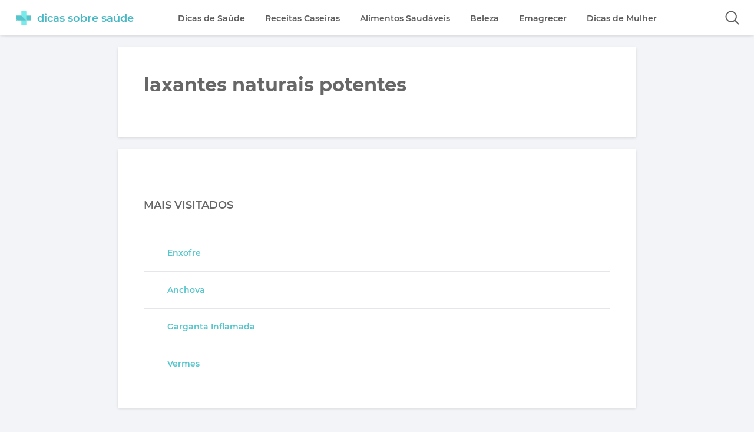

--- FILE ---
content_type: text/html; charset=UTF-8
request_url: https://dicassobresaude.com/tag/laxantes-naturais-potentes/
body_size: 10810
content:
<!DOCTYPE html>
<html lang="pt-BR">
<head>
	<meta charset="UTF-8">
	<title>laxantes naturais potentes | Dicas de Saúde</title>
	
			<meta http-equiv="X-UA-Compatible" content="IE=edge">
			<meta name="viewport" content="width=device-width, user-scalable=yes, initial-scale=1.0">
			
			<link rel="shortcut icon" href="/favicon.ico" type="image/x-icon">
			<link rel="dns-prefetch" href="//fonts.gstatic.com">
			<link rel="alternate" hreflang="pt-br" href="https://dicassobresaude.com/tag/laxantes-naturais-potentes/">
			<meta name='robots' content='index, follow, max-image-preview:large, max-snippet:-1, max-video-preview:-1' />

	<!-- This site is optimized with the Yoast SEO plugin v26.6 - https://yoast.com/wordpress/plugins/seo/ -->
	<link rel="canonical" href="https://dicassobresaude.com/tag/laxantes-naturais-potentes/" />
	<meta property="og:locale" content="pt_BR" />
	<meta property="og:type" content="article" />
	<meta property="og:title" content="laxantes naturais potentes | Dicas de Saúde" />
	<meta property="og:url" content="https://dicassobresaude.com/tag/laxantes-naturais-potentes/" />
	<meta property="og:site_name" content="Dicas sobre Saude" />
	<script type="application/ld+json" class="yoast-schema-graph">{"@context":"https://schema.org","@graph":[{"@type":"CollectionPage","@id":"https://dicassobresaude.com/tag/laxantes-naturais-potentes/","url":"https://dicassobresaude.com/tag/laxantes-naturais-potentes/","name":"laxantes naturais potentes | Dicas de Saúde","isPartOf":{"@id":"https://dicassobresaude.com/#website"},"primaryImageOfPage":{"@id":"https://dicassobresaude.com/tag/laxantes-naturais-potentes/#primaryimage"},"image":{"@id":"https://dicassobresaude.com/tag/laxantes-naturais-potentes/#primaryimage"},"thumbnailUrl":"https://dicassobresaude.com/wp-content/uploads/2014/09/os-melhores-laxantes-naturais-2.jpg","breadcrumb":{"@id":"https://dicassobresaude.com/tag/laxantes-naturais-potentes/#breadcrumb"},"inLanguage":"pt-BR"},{"@type":"ImageObject","inLanguage":"pt-BR","@id":"https://dicassobresaude.com/tag/laxantes-naturais-potentes/#primaryimage","url":"https://dicassobresaude.com/wp-content/uploads/2014/09/os-melhores-laxantes-naturais-2.jpg","contentUrl":"https://dicassobresaude.com/wp-content/uploads/2014/09/os-melhores-laxantes-naturais-2.jpg","width":602,"height":363},{"@type":"BreadcrumbList","@id":"https://dicassobresaude.com/tag/laxantes-naturais-potentes/#breadcrumb","itemListElement":[{"@type":"ListItem","position":1,"name":"Início","item":"https://dicassobresaude.com/"},{"@type":"ListItem","position":2,"name":"laxantes naturais potentes"}]},{"@type":"WebSite","@id":"https://dicassobresaude.com/#website","url":"https://dicassobresaude.com/","name":"Dicas sobre Saude","description":"","potentialAction":[{"@type":"SearchAction","target":{"@type":"EntryPoint","urlTemplate":"https://dicassobresaude.com/?s={search_term_string}"},"query-input":{"@type":"PropertyValueSpecification","valueRequired":true,"valueName":"search_term_string"}}],"inLanguage":"pt-BR"}]}</script>
	<!-- / Yoast SEO plugin. -->


<style id='wp-img-auto-sizes-contain-inline-css' type='text/css'>
img:is([sizes=auto i],[sizes^="auto," i]){contain-intrinsic-size:3000px 1500px}
/*# sourceURL=wp-img-auto-sizes-contain-inline-css */
</style>

<link rel='stylesheet' id='wp-block-library-css' href='https://dicassobresaude.com/wp-includes/css/dist/block-library/style.min.css?ver=6.9' type='text/css' media='all' />
<style id='global-styles-inline-css' type='text/css'>
:root{--wp--preset--aspect-ratio--square: 1;--wp--preset--aspect-ratio--4-3: 4/3;--wp--preset--aspect-ratio--3-4: 3/4;--wp--preset--aspect-ratio--3-2: 3/2;--wp--preset--aspect-ratio--2-3: 2/3;--wp--preset--aspect-ratio--16-9: 16/9;--wp--preset--aspect-ratio--9-16: 9/16;--wp--preset--color--black: #000000;--wp--preset--color--cyan-bluish-gray: #abb8c3;--wp--preset--color--white: #ffffff;--wp--preset--color--pale-pink: #f78da7;--wp--preset--color--vivid-red: #cf2e2e;--wp--preset--color--luminous-vivid-orange: #ff6900;--wp--preset--color--luminous-vivid-amber: #fcb900;--wp--preset--color--light-green-cyan: #7bdcb5;--wp--preset--color--vivid-green-cyan: #00d084;--wp--preset--color--pale-cyan-blue: #8ed1fc;--wp--preset--color--vivid-cyan-blue: #0693e3;--wp--preset--color--vivid-purple: #9b51e0;--wp--preset--gradient--vivid-cyan-blue-to-vivid-purple: linear-gradient(135deg,rgb(6,147,227) 0%,rgb(155,81,224) 100%);--wp--preset--gradient--light-green-cyan-to-vivid-green-cyan: linear-gradient(135deg,rgb(122,220,180) 0%,rgb(0,208,130) 100%);--wp--preset--gradient--luminous-vivid-amber-to-luminous-vivid-orange: linear-gradient(135deg,rgb(252,185,0) 0%,rgb(255,105,0) 100%);--wp--preset--gradient--luminous-vivid-orange-to-vivid-red: linear-gradient(135deg,rgb(255,105,0) 0%,rgb(207,46,46) 100%);--wp--preset--gradient--very-light-gray-to-cyan-bluish-gray: linear-gradient(135deg,rgb(238,238,238) 0%,rgb(169,184,195) 100%);--wp--preset--gradient--cool-to-warm-spectrum: linear-gradient(135deg,rgb(74,234,220) 0%,rgb(151,120,209) 20%,rgb(207,42,186) 40%,rgb(238,44,130) 60%,rgb(251,105,98) 80%,rgb(254,248,76) 100%);--wp--preset--gradient--blush-light-purple: linear-gradient(135deg,rgb(255,206,236) 0%,rgb(152,150,240) 100%);--wp--preset--gradient--blush-bordeaux: linear-gradient(135deg,rgb(254,205,165) 0%,rgb(254,45,45) 50%,rgb(107,0,62) 100%);--wp--preset--gradient--luminous-dusk: linear-gradient(135deg,rgb(255,203,112) 0%,rgb(199,81,192) 50%,rgb(65,88,208) 100%);--wp--preset--gradient--pale-ocean: linear-gradient(135deg,rgb(255,245,203) 0%,rgb(182,227,212) 50%,rgb(51,167,181) 100%);--wp--preset--gradient--electric-grass: linear-gradient(135deg,rgb(202,248,128) 0%,rgb(113,206,126) 100%);--wp--preset--gradient--midnight: linear-gradient(135deg,rgb(2,3,129) 0%,rgb(40,116,252) 100%);--wp--preset--font-size--small: 13px;--wp--preset--font-size--medium: 20px;--wp--preset--font-size--large: 36px;--wp--preset--font-size--x-large: 42px;--wp--preset--spacing--20: 0.44rem;--wp--preset--spacing--30: 0.67rem;--wp--preset--spacing--40: 1rem;--wp--preset--spacing--50: 1.5rem;--wp--preset--spacing--60: 2.25rem;--wp--preset--spacing--70: 3.38rem;--wp--preset--spacing--80: 5.06rem;--wp--preset--shadow--natural: 6px 6px 9px rgba(0, 0, 0, 0.2);--wp--preset--shadow--deep: 12px 12px 50px rgba(0, 0, 0, 0.4);--wp--preset--shadow--sharp: 6px 6px 0px rgba(0, 0, 0, 0.2);--wp--preset--shadow--outlined: 6px 6px 0px -3px rgb(255, 255, 255), 6px 6px rgb(0, 0, 0);--wp--preset--shadow--crisp: 6px 6px 0px rgb(0, 0, 0);}:where(.is-layout-flex){gap: 0.5em;}:where(.is-layout-grid){gap: 0.5em;}body .is-layout-flex{display: flex;}.is-layout-flex{flex-wrap: wrap;align-items: center;}.is-layout-flex > :is(*, div){margin: 0;}body .is-layout-grid{display: grid;}.is-layout-grid > :is(*, div){margin: 0;}:where(.wp-block-columns.is-layout-flex){gap: 2em;}:where(.wp-block-columns.is-layout-grid){gap: 2em;}:where(.wp-block-post-template.is-layout-flex){gap: 1.25em;}:where(.wp-block-post-template.is-layout-grid){gap: 1.25em;}.has-black-color{color: var(--wp--preset--color--black) !important;}.has-cyan-bluish-gray-color{color: var(--wp--preset--color--cyan-bluish-gray) !important;}.has-white-color{color: var(--wp--preset--color--white) !important;}.has-pale-pink-color{color: var(--wp--preset--color--pale-pink) !important;}.has-vivid-red-color{color: var(--wp--preset--color--vivid-red) !important;}.has-luminous-vivid-orange-color{color: var(--wp--preset--color--luminous-vivid-orange) !important;}.has-luminous-vivid-amber-color{color: var(--wp--preset--color--luminous-vivid-amber) !important;}.has-light-green-cyan-color{color: var(--wp--preset--color--light-green-cyan) !important;}.has-vivid-green-cyan-color{color: var(--wp--preset--color--vivid-green-cyan) !important;}.has-pale-cyan-blue-color{color: var(--wp--preset--color--pale-cyan-blue) !important;}.has-vivid-cyan-blue-color{color: var(--wp--preset--color--vivid-cyan-blue) !important;}.has-vivid-purple-color{color: var(--wp--preset--color--vivid-purple) !important;}.has-black-background-color{background-color: var(--wp--preset--color--black) !important;}.has-cyan-bluish-gray-background-color{background-color: var(--wp--preset--color--cyan-bluish-gray) !important;}.has-white-background-color{background-color: var(--wp--preset--color--white) !important;}.has-pale-pink-background-color{background-color: var(--wp--preset--color--pale-pink) !important;}.has-vivid-red-background-color{background-color: var(--wp--preset--color--vivid-red) !important;}.has-luminous-vivid-orange-background-color{background-color: var(--wp--preset--color--luminous-vivid-orange) !important;}.has-luminous-vivid-amber-background-color{background-color: var(--wp--preset--color--luminous-vivid-amber) !important;}.has-light-green-cyan-background-color{background-color: var(--wp--preset--color--light-green-cyan) !important;}.has-vivid-green-cyan-background-color{background-color: var(--wp--preset--color--vivid-green-cyan) !important;}.has-pale-cyan-blue-background-color{background-color: var(--wp--preset--color--pale-cyan-blue) !important;}.has-vivid-cyan-blue-background-color{background-color: var(--wp--preset--color--vivid-cyan-blue) !important;}.has-vivid-purple-background-color{background-color: var(--wp--preset--color--vivid-purple) !important;}.has-black-border-color{border-color: var(--wp--preset--color--black) !important;}.has-cyan-bluish-gray-border-color{border-color: var(--wp--preset--color--cyan-bluish-gray) !important;}.has-white-border-color{border-color: var(--wp--preset--color--white) !important;}.has-pale-pink-border-color{border-color: var(--wp--preset--color--pale-pink) !important;}.has-vivid-red-border-color{border-color: var(--wp--preset--color--vivid-red) !important;}.has-luminous-vivid-orange-border-color{border-color: var(--wp--preset--color--luminous-vivid-orange) !important;}.has-luminous-vivid-amber-border-color{border-color: var(--wp--preset--color--luminous-vivid-amber) !important;}.has-light-green-cyan-border-color{border-color: var(--wp--preset--color--light-green-cyan) !important;}.has-vivid-green-cyan-border-color{border-color: var(--wp--preset--color--vivid-green-cyan) !important;}.has-pale-cyan-blue-border-color{border-color: var(--wp--preset--color--pale-cyan-blue) !important;}.has-vivid-cyan-blue-border-color{border-color: var(--wp--preset--color--vivid-cyan-blue) !important;}.has-vivid-purple-border-color{border-color: var(--wp--preset--color--vivid-purple) !important;}.has-vivid-cyan-blue-to-vivid-purple-gradient-background{background: var(--wp--preset--gradient--vivid-cyan-blue-to-vivid-purple) !important;}.has-light-green-cyan-to-vivid-green-cyan-gradient-background{background: var(--wp--preset--gradient--light-green-cyan-to-vivid-green-cyan) !important;}.has-luminous-vivid-amber-to-luminous-vivid-orange-gradient-background{background: var(--wp--preset--gradient--luminous-vivid-amber-to-luminous-vivid-orange) !important;}.has-luminous-vivid-orange-to-vivid-red-gradient-background{background: var(--wp--preset--gradient--luminous-vivid-orange-to-vivid-red) !important;}.has-very-light-gray-to-cyan-bluish-gray-gradient-background{background: var(--wp--preset--gradient--very-light-gray-to-cyan-bluish-gray) !important;}.has-cool-to-warm-spectrum-gradient-background{background: var(--wp--preset--gradient--cool-to-warm-spectrum) !important;}.has-blush-light-purple-gradient-background{background: var(--wp--preset--gradient--blush-light-purple) !important;}.has-blush-bordeaux-gradient-background{background: var(--wp--preset--gradient--blush-bordeaux) !important;}.has-luminous-dusk-gradient-background{background: var(--wp--preset--gradient--luminous-dusk) !important;}.has-pale-ocean-gradient-background{background: var(--wp--preset--gradient--pale-ocean) !important;}.has-electric-grass-gradient-background{background: var(--wp--preset--gradient--electric-grass) !important;}.has-midnight-gradient-background{background: var(--wp--preset--gradient--midnight) !important;}.has-small-font-size{font-size: var(--wp--preset--font-size--small) !important;}.has-medium-font-size{font-size: var(--wp--preset--font-size--medium) !important;}.has-large-font-size{font-size: var(--wp--preset--font-size--large) !important;}.has-x-large-font-size{font-size: var(--wp--preset--font-size--x-large) !important;}
/*# sourceURL=global-styles-inline-css */
</style>

<style id='classic-theme-styles-inline-css' type='text/css'>
/*! This file is auto-generated */
.wp-block-button__link{color:#fff;background-color:#32373c;border-radius:9999px;box-shadow:none;text-decoration:none;padding:calc(.667em + 2px) calc(1.333em + 2px);font-size:1.125em}.wp-block-file__button{background:#32373c;color:#fff;text-decoration:none}
/*# sourceURL=/wp-includes/css/classic-themes.min.css */
</style>
<!-- Não existe versão amphtml disponível para essa URL. -->	<style type='text/css'>*{padding:0;margin:0}*,::after,::before{-webkit-box-sizing:border-box;box-sizing:border-box}ol,ul{list-style:none;padding:0;margin:0}u{text-decoration:underline}body{font-family:'Montserrat','Helvetica','Arial',sans-serif;font-size:16px;background:#f3f4f7;color:#676767}a{color:#56c6cc;text-decoration:none;font-weight:600;-webkit-transition:.1s linear;-o-transition:.1s linear;transition:.1s linear}a:hover{color:#f7106e}.center{display:block;max-width:1300px;margin:auto;padding:0 10px}.container{margin-top:80px;font-size:0}.lazyload{-webkit-filter:blur(5px);filter:blur(5px);}.header{display:block;height:60px;background:rgba(255,255,255,.95);position:fixed;top:0;-webkit-transition:transform .2s ease-in-out;-o-transition:transform .2s ease-in-out;-webkit-transition:-webkit-transform .2s ease-in-out;transition:-webkit-transform .2s ease-in-out;transition:transform .2s ease-in-out;transition:transform .2s ease-in-out,-webkit-transform .2s ease-in-out;width:100%;-webkit-box-shadow:0 2px 4px -1px rgba(0,0,0,0.04),0 2px 5px 0 rgba(0,0,0,0.04),0 1px 5px 0 rgba(0,0,0,0.06);box-shadow:0 2px 4px -1px rgba(0,0,0,0.04),0 2px 5px 0 rgba(0,0,0,0.04),0 1px 5px 0 rgba(0,0,0,0.06);z-index:999}.header-unpin{-webkit-transform:translateY(-65px);-ms-transform:translateY(-65px);transform:translateY(-65px)}.header-pin{-webkit-transform:translateY(0);-ms-transform:translateY(0);transform:translateY(0)}.logo{display:inline-block;vertical-align:middle;padding:18px;margin-right:3%}.logo .icon{height:25px;display:inline-block;vertical-align:middle}.logo .name{display:inline-block;vertical-align:middle;font-size:18px;margin-left:10px;color:#48b9c4;font-weight:600}.menu{display:inline-block;vertical-align:middle}.menu > ul > li{display:inline-block;vertical-align:middle;margin:0 15px;position:relative}.menu > ul > li > a,.menu ul li > ul li a{display:block;font-size:14px;white-space:nowrap;padding:21px 0;color:#5c5c5c}.menu > ul > li > a:hover,.article .entry-header h2 a:hover{color:#9c9c9c}.menu > ul > li > a::after{content:'';position:absolute;display:block;width:0;height:2px;left:50%;bottom:10px;visibility:hidden;opacity:0;-webkit-transition:all .2s;-o-transition:all .2s;transition:all .2s;-webkit-transform:translate(-50%,0);-ms-transform:translate(-50%,0);transform:translate(-50%,0);background-color:#56c4ca}.menu > ul > li:hover > a::after{width:100%;visibility:visible;opacity:1}.menu > ul > li:hover ul{visibility:visible;opacity:1;-webkit-transition:all .2s;-o-transition:all .2s;transition:all .2s}.menu ul li > ul{position:absolute;visibility:hidden;opacity:0;top:60px;background:#f7f7f9;-webkit-box-shadow:0 2px 4px -1px rgba(0,0,0,0.04),0 2px 5px 0 rgba(0,0,0,0.04),0 1px 5px 0 rgba(0,0,0,0.06);box-shadow:0 2px 4px -1px rgba(0,0,0,0.04),0 2px 5px 0 rgba(0,0,0,0.04),0 1px 5px 0 rgba(0,0,0,0.06)}.menu ul li > ul li{display:block;padding:0;border-bottom:1px solid #e5e6e9}.menu ul li > ul li:last-child{border-bottom:none}.menu ul li > ul li a{padding:15px 30px}.menu ul li > ul li:hover a{background:#56c4ca;color:#fff}#icon-mobile{width:30px;padding:24px 10px;margin:5px;float:right;cursor:pointer;display:none;-webkit-box-sizing:content-box;box-sizing:content-box}#icon-mobile span,#icon-mobile span::after,#icon-mobile span::before{width:100%;height:2px;background-color:#676767;-webkit-transition:all .3s;-o-transition:all .3s;transition:all .3s;-webkit-backface-visibility:hidden;backface-visibility:hidden;border-radius:2px;cursor:pointer}#icon-mobile span{position:relative;display:block}#icon-mobile span::after,#icon-mobile span::before{content:'';position:absolute;left:0;top:-9px}#icon-mobile span::after{top:9px}#icon-mobile.on span{background-color:transparent}#icon-mobile.on span::before{-webkit-transform:rotate(45deg) translate(7px,6px);-ms-transform:rotate(45deg) translate(7px,6px);transform:rotate(45deg) translate(7px,6px)}#icon-mobile.on span::after{-webkit-transform:rotate(-45deg) translate(7px,-6px);-ms-transform:rotate(-45deg) translate(7px,-6px);transform:rotate(-45deg) translate(7px,-6px)}.btn-search{float:right;width:24px;height:24px;background:url([data-uri]) no-repeat center;background-size:24px;cursor:pointer;border:none;padding:13px 10px;margin:5px;outline:none;-webkit-box-sizing:content-box;box-sizing:content-box}.search{position:absolute;top:61px;left:0;right:0;background:#fff;padding:5%;text-align:center;-webkit-box-shadow:0 2px 4px -1px rgba(0,0,0,0.04),0 2px 5px 0 rgba(0,0,0,0.04),0 1px 5px 0 rgba(0,0,0,0.06);box-shadow:0 2px 4px -1px rgba(0,0,0,0.04),0 2px 5px 0 rgba(0,0,0,0.04),0 1px 5px 0 rgba(0,0,0,0.06);display:none;-webkit-transition:all 1s ease-in-out;-o-transition:all 1s ease-in-out;transition:all 1s ease-in-out}.search input[type='text']{width:60%;padding:10px 20px;border-radius:3px;border:2px solid #e5e6e9;font-size:18px;vertical-align:middle;outline:none;color:#5c5c5c}.search input[type='submit']{border:2px solid #56c4ca;padding:10px 35px;color:#56c4ca;font-size:18px;border-radius:3px;background:transparent;cursor:pointer;vertical-align:middle;-webkit-transition:.1s linear;-o-transition:.1s linear;transition:.1s linear;margin:0 .7em}.search input[type='submit']:hover{background:#56c4ca;color:#fff}.search-close{cursor:pointer;font-size:18px;color:#757575;margin:0 0 3%;background:#f3f4f7;display:inline-block;padding:10px 35px;border-radius:3px}.wrapper{width:100%;max-width:880px;display:inline-block;vertical-align:top;font-size:initial;background:#fff;-webkit-box-shadow:0 2px 4px -1px rgba(0,0,0,0.04),0 2px 5px 0 rgba(0,0,0,0.04),0 1px 5px 0 rgba(0,0,0,0.06);box-shadow:0 2px 4px -1px rgba(0,0,0,0.04),0 2px 5px 0 rgba(0,0,0,0.04),0 1px 5px 0 rgba(0,0,0,0.06)}.article{padding:30px 40px;font-size:0;border-bottom:1px solid #e5e6e9}.article .thumb{display:inline-block;vertical-align:top;width:25%;margin-right:5%}.article .entry-header{display:inline-block;vertical-align:top;width:70%}.article .entry-header h2 a{display:block;font-size:24px;font-weight:700;color:#5c5c5c}.article.featured{padding:40px}.article.featured .entry-header{width:100%;margin:5% 0 0;display:block}.article.featured .entry-header h2 a{font-size:32px}.article .entry-header ul{font-size:0;margin:25px 0}.article .entry-header ul li{display:inline-block;vertical-align:middle;width:50%;font-size:14px}.article .entry-header ul li.date{text-align:right}.article .entry-header ul li.category::before,.article .entry-header ul li.date::before{content:'';display:inline-block;vertical-align:bottom;width:20px;height:20px;background:url([data-uri]) no-repeat center;background-size:contain;margin-right:5px}.article .entry-header ul li.date::before{background:url([data-uri]) no-repeat center;background-size:contain}.article .entry-summary{line-height:30px;font-size:14px;margin:5% 0}.article.featured .entry-summary{font-size:16px}.article img{-webkit-transition:.2s linear;-o-transition:.2s linear;transition:.2s linear}.article img:hover{opacity:.8}.description{padding:5%;border-bottom:1px solid #e5e6e9;}.description h1{font-size:32px;margin-bottom:25px;}.description p{line-height: 30px;font-size:16px;}.description strong{color:#56c6cc;}.sidebar{width:100%;max-width:385px;display:inline-block;vertical-align:top;margin-left:15px;font-size:initial}.sidebar .content{margin:0 0 10%;padding:5%;background:#fff;-webkit-box-shadow:0 2px 4px -1px rgba(0,0,0,0.04),0 2px 5px 0 rgba(0,0,0,0.04),0 1px 5px 0 rgba(0,0,0,0.06);box-shadow:0 2px 4px -1px rgba(0,0,0,0.04),0 2px 5px 0 rgba(0,0,0,0.04),0 1px 5px 0 rgba(0,0,0,0.06)}.sidebar .title{font-size:18px;margin:5% 0;display:block;font-weight:600;text-transform:uppercase}.sidebar .content .textwidget ul li{padding:2% 0;border-top:1px solid #e5e6e9;line-height:30px}.sidebar .content .textwidget ul li:first-of-type{border-top:none}.sidebar .content a{font-size:14px;padding:0 5%}@media all and (max-width: 81.250em){.wrapper,.sidebar{width:100%;max-width:880px;display:block;margin:auto}.sidebar{margin-top:20px}}@media all and (max-width: 74.375em){#icon-mobile{display:block}.menu{visibility:hidden;opacity:0;position:absolute;background:#fefeff;top:61px;left:-100%;right:0;padding:5%;-webkit-transition:visibility 0 .2s,all .2s ease;-o-transition:visibility 0 .2s,all .2s ease;transition:visibility 0 .2s,all .2s ease;-webkit-box-shadow:0 2px 4px -1px rgba(0,0,0,0.04),0 2px 5px 0 rgba(0,0,0,0.04),0 1px 5px 0 rgba(0,0,0,0.06);box-shadow:0 2px 4px -1px rgba(0,0,0,0.04),0 2px 5px 0 rgba(0,0,0,0.04),0 1px 5px 0 rgba(0,0,0,0.06)}.menu.show{left:0;-webkit-transition:left .2s ease,height .2s ease,max-height .2s ease;-o-transition:left .2s ease,height .2s ease,max-height .2s ease;transition:left .2s ease,height .2s ease,max-height .2s ease;visibility:visible;opacity:1;-webkit-box-shadow:0 80px 80px 0 rgba(243,243,243,0.93);box-shadow:0 80px 80px 0 rgba(243,243,243,0.93)}.menu > ul > li{display:block;vertical-align:top;border-bottom:1px solid #d5d6d9}.menu > ul > li:last-child{border-bottom:none}.menu ul li > ul{display:none;position:relative}.menu > ul > li > a,.menu ul li > ul li a{font-size:16px}.menu > ul > li > a::after{display:none}}@media all and (max-width: 56.250em){.search{padding:8%}.search-close{margin:0 0 5%}.article{padding:5%}.article.featured{padding:4%}.article.featured .entry-header{margin:0;padding:8% 3% 0}.article.featured img,.article .thumb img{display:block;width:100%;height:auto;min-height:150px;}.article .thumb img{max-height: 150px;}.article .entry-header h2 a{font-size:20px}.article.featured .entry-header h2 a,.description h1{font-size:26px}.article .thumb{width:auto;min-width: 30%;}.article .entry-header{width:65%}.article .entry-summary{line-height:26px}.article.featured .entry-summary{display:block;margin:8% 0;line-height:30px}.article.featured .entry-header ul li{font-size:14px}.article .entry-header ul li{font-size:12px}}@media all and (max-width: 40.625em){.search input[type='text']{width:100%;display:block;font-size:16px}.search input[type='submit']{vertical-align:top;display:block;margin:8% auto;font-size:16px;font-weight:600}.search-close{padding:10px 39px;margin:0 0 10%;font-size:14px;font-weight:600}}@media all and (max-width: 47.500em){.article .thumb img{max-height: 282px;}body{-webkit-text-size-adjust:none}.wrapper{background:none;-webkit-box-shadow:none;box-shadow:none}.article,.description{background:#fff;-webkit-box-shadow:0 2px 4px -1px rgba(0,0,0,0.04),0 2px 5px 0 rgba(0,0,0,0.04),0 1px 5px 0 rgba(0,0,0,0.06);box-shadow:0 2px 4px -1px rgba(0,0,0,0.04),0 2px 5px 0 rgba(0,0,0,0.04),0 1px 5px 0 rgba(0,0,0,0.06);margin-bottom:5%}.article,.article.featured{padding:0}.article .entry-header,.article.featured .entry-header{width:100%;padding:8%}.article .thumb{width:100%;height:auto;margin-right:0}.article .entry-header h2 a,.article.featured .entry-header h2 a{font-size:24px;line-height:36px}.article.featured .entry-header ul li{font-size:12px}.article .entry-summary,.article.featured .entry-summary{font-size:16px;line-height:28px}}@media all and (max-width: 24.375em){.logo{padding:18px 10px;margin-right:0}#icon-mobile{padding:24px 0;margin:5px}}@media all and (max-width: 21.875em){.logo .name{font-size:16px}}</style>			<script async src="//pagead2.googlesyndication.com/pagead/js/adsbygoogle.js"></script>
		<script>
			(adsbygoogle = window.adsbygoogle || []).push({
			google_ad_client: "ca-pub-6466788362358474",
			enable_page_level_ads: true
			});
		</script>
	
	<script async src="https://www.googletagmanager.com/gtag/js?id=UA-122306724-1"></script>
	<script>
	  window.dataLayer = window.dataLayer || [];
	  function gtag(){dataLayer.push(arguments);}
	  gtag('js', new Date());

	  gtag('config', 'UA-47115428-1');
	</script>
</head>
<body>	<header id="header" class="header header-pin" role="banner">
	<div class="center">
		<a class="logo" title="Dicas Sobre Saúde" href="https://dicassobresaude.com"><svg class="icon" xmlns="http://www.w3.org/2000/svg" viewBox="0 0 51.91 51.91"><title>Logo Dicas Sobre Saúde</title><path d="M17.3,0V17.3L34.6,34.6V3.4L30.4,0Z" fill="#78eaea"/><path d="M34.6,3.4V0H30.4Z" fill="#78eaea"/><path d="M17.3,51.91h2.91c-1-.93-1.95-1.86-2.91-2.8Z" fill="#78eaea"/><path d="M17.3,49.11c1,.94,1.93,1.87,2.91,2.8H34.6V34.6H17.3Z" fill="#78eaea"/><path d="M0,34.6H3.51c-1.18-1.33-2.35-2.66-3.51-4Z" fill="#56c6cc"/><path d="M0,17.3V30.58c1.16,1.36,2.33,2.69,3.51,4H34.6L17.3,17.3Z" fill="#56c6cc"/><rect x="34.6" y="17.3" width="17.3" height="17.3" fill="#56c6cc"/><polygon points="17.3 37.28 34.6 34.6 17.3 34.6 17.3 37.28" fill="#44b5c1"/><polygon points="34.6 34.6 37.28 17.3 34.6 17.3 34.6 34.6" fill="#44b5c1"/></svg><div class="name">dicas sobre saúde</div></a>
		<nav class="menu" itemscope="itemscope" itemtype="https://www.schema.org/SiteNavigationElement" role="navigation">
	<ul>						
		<li>
			<a itemprop="url" href="/categoria/dicas-saude/" title="Dicas de Saúde">Dicas de Saúde</a>
			<ul>
				<li><a itemprop="url" href="/categoria/dicas-saude/dicas-bem-estar/" title="Bem Estar">Bem Estar</a></li>
				<li><a itemprop="url" href="/categoria/nutricao/" title="Nutrição">Nutrição</a></li>
				<li><a itemprop="url" href="/categoria/doencas/" title="Doenças">Doenças</a></li>
				<li><a itemprop="url" href="/categoria/dicas-saude/tratamentos/" title="Tratamentos">Tratamentos</a></li>
				<li><a itemprop="url" href="/categoria/medicamentos/" title="Medicamentos">Medicamentos</a></li>
			</ul>
		</li>
		<li>
			<a itemprop="url" href="/categoria/receitas-caseiras/" title="Receitas Caseiras">Receitas Caseiras</a>
			<ul>
				<li><a itemprop="url" href="/categoria/dicas-saude/remedios-caseiros-dicas-saude/" title="Remédios Caseiros">Remédios Caseiros</a></li>
				<li><a itemprop="url" href="/categoria/plantas-medicinais/" title="Plantas Medicinais">Plantas Medicinais</a></li>
			</ul>
		</li>
		<li>
			<a itemprop="url" href="/categoria/alimentos-saudaveis/" title="Alimentos Saudáveis">Alimentos Saudáveis</a>
			<ul>
				<li><a itemprop="url" href="/categoria/alimentos-saudaveis/bebidas/" title="Bebidas">Bebidas</a></li>		
				<li><a itemprop="url" href="/categoria/alimentos-saudaveis/frutas/" title="Frutas">Frutas</a></li>
				<li><a itemprop="url" href="/categoria/alimentos-saudaveis/cereais/" title="Grãos e Cereais">Grãos e Cereais</a></li>
				<li><a itemprop="url" href="/categoria/alimentos-saudaveis/vegetais/" title="Verduras e Legumes">Verduras e Legumes</a></li>
			</ul>
		</li>
		<li>
			<a itemprop="url" href="/categoria/beleza-e-estetica/" title="Beleza">Beleza</a>
			<ul>
				<li><a itemprop="url" href="/categoria/beleza-e-estetica/cuidados-com-os-cabelos/" title="Bem-estar">Cabelos</a></li>
				<li><a itemprop="url" href="/categoria/beleza-e-estetica/dicas-cuidados-com-a-pele/" title="Minerais">Pele</a></li>
				<li><a itemprop="url" href="/categoria/beleza-e-estetica/cuidados-com-as-unhas/" title="Unhas">Unhas</a></li>								
			</ul>
		</li>
		<li>
			<a itemprop="url" href="/categoria/perder-peso/" title="Emagrecer">Emagrecer</a>
			<ul>
				<li><a itemprop="url" href="/categoria/perder-peso/dieta/" title="Dieta para Emagrecer">Dieta para Emagrecer</a></li>
				<li><a itemprop="url" href="/categoria/perder-peso/exercicios-fisicos/" title="Exercícios para Emagrecer">Exercícios para Emagrecer</a></li>
				<li><a itemprop="url" href="/categoria/dieta-balanceada/" title="Dieta Balanceada">Dieta Balanceada</a></li>
				<li><a itemprop="url" href="/categoria/receitas-para-emagrecer/" title="Receitas para Emagrecer">Receitas para Emagrecer</a></li>		
			</ul>
		</li>
		<li>
			<a itemprop="url" href="/categoria/dicas-de-mulher/" title="Dicas de Mulher">Dicas de Mulher</a>
			<ul>
				<li><a itemprop="url" href="/categoria/gravidez/" title="Gravidez">Gravidez</a></li>
				<li><a itemprop="url" href="/categoria/menopausa/" title="Menopausa">Menopausa</a></li>
				<li><a itemprop="url" href="/categoria/menstruacao/" title="Menstruação">Menstruação</a></li>
				<li><a itemprop="url" href="/categoria/tpm/" title="TPM">TPM</a></li>
				<li><a itemprop="url" href="/categoria/saude-da-mulher/" title="Saúde da Mulher">Saúde da Mulher</a></li>
				<li><a itemprop="url" href="/categoria/corrimento/" title="Corrimento">Corrimento</a></li>
			</ul>
		</li>						
	</ul>
</nav>		<button class="btn-search" role="button" aria-label="Abrir campo de Pesquisa" onclick="openSearch()"></button>
		<div id="icon-mobile"><span></span></div>
	</div>
	<div class="search">
			<span class="search-close">Fechar</span>
			<form method="get" action="https://dicassobresaude.com">
				<input type="text" name="s" value="Digite aqui..." onClick="if (this.value == 'Digite aqui...') { this.value = ''; }" onBlur="if (this.value == '') { this.value = 'Digite aqui...'; }" />
				<input type="submit" value="Pesquisar">
			</form>
	</div>
</header><!-- /header -->	<div class="container center">
		<main class="wrapper" role="main">
			<section>
				<div class="description">
					<h1>laxantes naturais potentes</h1>
									</div>

							</section>

			 	
		</main>	

		<aside class="sidebar" role="complementary">
<div class="content"><div class="title">Mais Visitados</div>			<div class="textwidget"><ul>

<li><a href="https://dicassobresaude.com/os-beneficios-do-enxofre-para-o-nosso-organismo/" title="Enxofre">Enxofre</a></li>

<li><a href="https://dicassobresaude.com/11-beneficios-da-anchova-para-a-nossa-saude/" title="Anchova">Anchova</a></li>

<li><a href="https://dicassobresaude.com/garganta-inflamada-remedios-caseiros-para-tratar-amigdalite/" title="Garganta Inflamada">Garganta Inflamada</a></li>

<li><a href="https://dicassobresaude.com/10-sintomas-de-vermes-no-organismo-e-como-elimina-los/" title="Vermes">Vermes</a></li>

</ul></div>
		</div><div class="content"><div class="title">Recomendamos</div>			<div class="textwidget"><ul>

<li><a title="Pantogar" href="https://dicassobresaude.com/como-pantogar-funciona-para-queda-de-cabelo-e-seus-efeitos-colaterais/">Pantogar</a></li>

</ul></div>
		</div></aside>

	</div><!-- /container -->
<footer class="footer">
	<div class="center">
		<div class="content">
			<div>
				<ul>
					<li><a href="/contato/" title="Contato">Contato</a></li>
					<li><a href="/anuncie/" title="Anuncie">Anuncie</a></li>
					<li><a href="/sitemap.xml" title="Sitemap">Sitemap</a></li>
				</ul>
			</div>
			<div class="social">
				<ul>
					<li><a href="https://twitter.com/Dicas_Saude001" class="twitter" title="Siga no Twitter">Siga no Twitter</a></li>
					<li><a href="https://www.facebook.com/DicasSobreSaude" class="face" title="Siga no Facebook">Siga no Facebook</a></li>
					
				</ul>
			</div>
		</div>
		<div class="copyright">
			<small>Copyright © 2012-2018 - Todos os direitos reservados</small>
		</div>
	</div>
</footer>
<span class="scrolltop"></span>

<noscript id="deferred-styles">
	<link rel="stylesheet" href="https://dicassobresaude.com/wp-content/themes/DicasSobre.v5/style.min.css" media="screen">
</noscript>
<script>
	var loadDeferredStyles = function() {
		var addStylesNode     = document.getElementById("deferred-styles");
		var replacement       = document.createElement("div");
		replacement.innerHTML = addStylesNode.textContent;
		document.body.appendChild(replacement)
		addStylesNode.parentElement.removeChild(addStylesNode);
	};
	var raf = window.requestAnimationFrame || window.mozRequestAnimationFrame ||
	window.webkitRequestAnimationFrame || window.msRequestAnimationFrame;
	if (raf) raf(function() { window.setTimeout(loadDeferredStyles, 0); });
	else window.addEventListener('load', loadDeferredStyles);
</script>

<script async type="text/javascript" src="https://dicassobresaude.com/wp-content/themes/DicasSobre.v5/assets/js/script.min.js"></script>
<script type="speculationrules">
{"prefetch":[{"source":"document","where":{"and":[{"href_matches":"/*"},{"not":{"href_matches":["/wp-*.php","/wp-admin/*","/wp-content/uploads/*","/wp-content/*","/wp-content/plugins/*","/wp-content/themes/DicasSobre.v5/*","/*\\?(.+)"]}},{"not":{"selector_matches":"a[rel~=\"nofollow\"]"}},{"not":{"selector_matches":".no-prefetch, .no-prefetch a"}}]},"eagerness":"conservative"}]}
</script>
<script defer src="https://static.cloudflareinsights.com/beacon.min.js/vcd15cbe7772f49c399c6a5babf22c1241717689176015" integrity="sha512-ZpsOmlRQV6y907TI0dKBHq9Md29nnaEIPlkf84rnaERnq6zvWvPUqr2ft8M1aS28oN72PdrCzSjY4U6VaAw1EQ==" data-cf-beacon='{"version":"2024.11.0","token":"b9c8e40425ac4173a2c5cd03896115f7","r":1,"server_timing":{"name":{"cfCacheStatus":true,"cfEdge":true,"cfExtPri":true,"cfL4":true,"cfOrigin":true,"cfSpeedBrain":true},"location_startswith":null}}' crossorigin="anonymous"></script>
</body>
</html>

<!-- Page supported by LiteSpeed Cache 7.7 on 2026-01-21 02:27:17 -->

--- FILE ---
content_type: text/html; charset=utf-8
request_url: https://www.google.com/recaptcha/api2/aframe
body_size: 268
content:
<!DOCTYPE HTML><html><head><meta http-equiv="content-type" content="text/html; charset=UTF-8"></head><body><script nonce="muoAbw3AHnjpFkVkUJB8Qw">/** Anti-fraud and anti-abuse applications only. See google.com/recaptcha */ try{var clients={'sodar':'https://pagead2.googlesyndication.com/pagead/sodar?'};window.addEventListener("message",function(a){try{if(a.source===window.parent){var b=JSON.parse(a.data);var c=clients[b['id']];if(c){var d=document.createElement('img');d.src=c+b['params']+'&rc='+(localStorage.getItem("rc::a")?sessionStorage.getItem("rc::b"):"");window.document.body.appendChild(d);sessionStorage.setItem("rc::e",parseInt(sessionStorage.getItem("rc::e")||0)+1);localStorage.setItem("rc::h",'1768973239929');}}}catch(b){}});window.parent.postMessage("_grecaptcha_ready", "*");}catch(b){}</script></body></html>